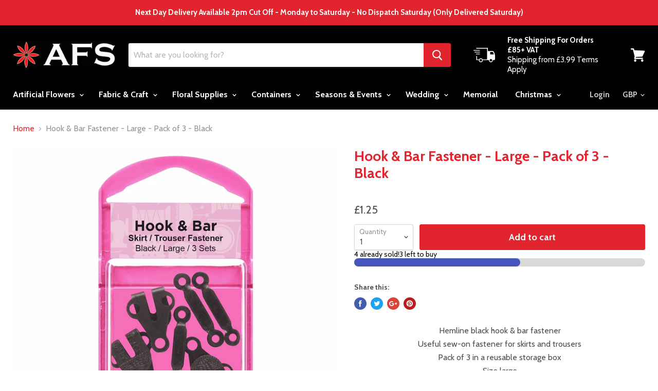

--- FILE ---
content_type: text/javascript; charset=utf-8
request_url: https://www.artificialfloralsupplies.co.uk/products/hook-bar-fastener-large-3-sets-black.js
body_size: 322
content:
{"id":3504707731558,"title":"Hook \u0026 Bar Fastener - Large - Pack of 3 - Black","handle":"hook-bar-fastener-large-3-sets-black","description":"\u003cdiv style=\"text-align: center;\"\u003eHemline black hook \u0026amp; bar fastener\u003c\/div\u003e\n\u003cdiv style=\"text-align: center;\"\u003eUseful sew-on fastener for skirts and trousers\u003c\/div\u003e\n\u003cdiv style=\"text-align: center;\"\u003ePack of 3 in a reusable storage box\u003c\/div\u003e\n\u003cdiv style=\"text-align: center;\"\u003eSize large\u003c\/div\u003e\n\u003cdiv style=\"text-align: center;\"\u003e\u003c\/div\u003e\n\u003cdiv style=\"text-align: center;\"\u003e\u003c\/div\u003e","published_at":"2019-05-07T10:26:21+01:00","created_at":"2019-05-07T10:26:21+01:00","vendor":"Groves","type":"Haberdashery","tags":["Fasteners","Hooks \u0026 Eyes"],"price":125,"price_min":125,"price_max":125,"available":true,"price_varies":false,"compare_at_price":null,"compare_at_price_min":0,"compare_at_price_max":0,"compare_at_price_varies":false,"variants":[{"id":27952461447270,"title":"Default Title","option1":"Default Title","option2":null,"option3":null,"sku":"BLKLARGE-538-LL","requires_shipping":true,"taxable":true,"featured_image":null,"available":true,"name":"Hook \u0026 Bar Fastener - Large - Pack of 3 - Black","public_title":null,"options":["Default Title"],"price":125,"weight":75,"compare_at_price":null,"inventory_management":"shopify","barcode":"9317385002538","requires_selling_plan":false,"selling_plan_allocations":[]}],"images":["\/\/cdn.shopify.com\/s\/files\/1\/2638\/7950\/products\/H431_L_png.png?v=1557222943","\/\/cdn.shopify.com\/s\/files\/1\/2638\/7950\/products\/hook_black.png?v=1557222930"],"featured_image":"\/\/cdn.shopify.com\/s\/files\/1\/2638\/7950\/products\/H431_L_png.png?v=1557222943","options":[{"name":"Title","position":1,"values":["Default Title"]}],"url":"\/products\/hook-bar-fastener-large-3-sets-black","media":[{"alt":"Hook \u0026 Bar Fastener - Large - 3 Sets - Black","id":1328961060966,"position":1,"preview_image":{"aspect_ratio":1.0,"height":888,"width":888,"src":"https:\/\/cdn.shopify.com\/s\/files\/1\/2638\/7950\/products\/H431_L_png.png?v=1557222943"},"aspect_ratio":1.0,"height":888,"media_type":"image","src":"https:\/\/cdn.shopify.com\/s\/files\/1\/2638\/7950\/products\/H431_L_png.png?v=1557222943","width":888},{"alt":null,"id":1328961093734,"position":2,"preview_image":{"aspect_ratio":1.0,"height":283,"width":283,"src":"https:\/\/cdn.shopify.com\/s\/files\/1\/2638\/7950\/products\/hook_black.png?v=1557222930"},"aspect_ratio":1.0,"height":283,"media_type":"image","src":"https:\/\/cdn.shopify.com\/s\/files\/1\/2638\/7950\/products\/hook_black.png?v=1557222930","width":283}],"requires_selling_plan":false,"selling_plan_groups":[]}